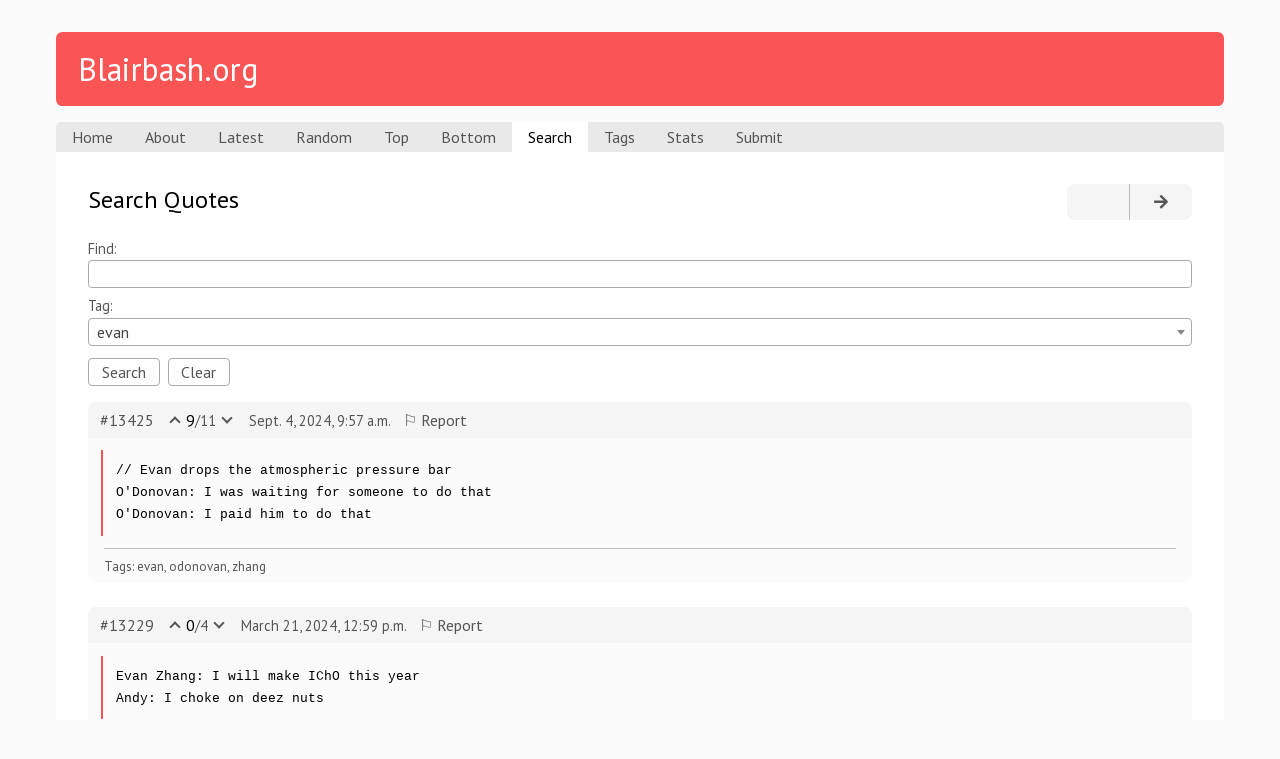

--- FILE ---
content_type: text/html; charset=utf-8
request_url: https://blairbash.org/search?tag=evan
body_size: 18706
content:


<html>
	<head>
		
			<!-- Global site tag (gtag.js) - Google Analytics -->
<script async src="https://www.googletagmanager.com/gtag/js?id=UA-145918357-1"></script>
<script>
  window.dataLayer = window.dataLayer || [];
  function gtag(){dataLayer.push(arguments);}
  gtag('js', new Date());

  gtag('config', 'UA-145918357-1');
</script>

		
		<title>Blairbash.org | Search Quotes</title>
		<link rel="shortcut icon" href="/static/favicon.ico">
		<link rel="stylesheet" href="/static/qdb/style.css">
		<link href="https://fonts.googleapis.com/css?family=PT+Sans:400,400i,700,700i|Source+Code+Pro" rel="stylesheet">
		<link rel="stylesheet" href="https://use.fontawesome.com/releases/v5.2.0/css/all.css" integrity="sha384-hWVjflwFxL6sNzntih27bfxkr27PmbbK/iSvJ+a4+0owXq79v+lsFkW54bOGbiDQ" crossorigin="anonymous">
		<meta name="viewport" content="width=device-width, initial-scale=1">
		<meta property="og:site_name" content="Blairbash.org">
		
<link href="https://cdnjs.cloudflare.com/ajax/libs/select2/4.0.6-rc.0/css/select2.min.css" rel="stylesheet">
<script src='https://www.google.com/recaptcha/api.js'></script>

	</head>
	<body>
		<header class="main">
			<h1><a href='/'>Blairbash.org</a></h1>
			<nav class="main">
				<ul>
					<li><a href="/">Home</a></li><!--
					--><li><a href="/about">About</a></li><!--
					--><li><a href="/latest">Latest</a></li><!--
					--><li><a href="/random">Random</a></li><!--
					--><li><a href="/top">Top</a></li><!--
					--><li><a href="/bottom">Bottom</a></li><!--
					--><li class="active" ><a href="/search">Search</a></li><!--
					--><li><a href="/tags">Tags</a></li><!--
					--><li><a href="/stats">Stats</a></li><!--
					--><li><a href="/submit">Submit</a></li>
				</ul>
			</nav>
		</header>
		<section class="main">
			
	<h1>
		Search Quotes&ensp;
		
		
			
			<div class="page_nav">
				<a class="disabled"> <i class="fas fa-arrow-left"></i></a><!--
				--><a href="https://blairbash.org/search?tag=evan&amp;start=10"><i class="fas fa-arrow-right"></i></a>
			</div>
		
	</h1>
	
	<form class="search" action="/search">
		<div><label>Find:</label><input value="" type="text" name="q"></div>
		<div><label>Tag:</label><select style="width: 100%" class="tag-input" name="tag"></select></div>
		<button type="submit">Search</button>&nbsp;
		<button type="reset" onclick="resetSelect()">Clear</button>
	</form>

	
		
			<div class="quote">
				<header>
					<h1><a href="/13425">#13425</a></h1>
					<button id="up_13425" onclick="vote(13425, 'up', event)" class="vote up"></button>
					<p>
						<span class="score" id="score_13425">9</span><!--
						--><span class="votes" id="votes_13425">11</span>
					</p>
					<button id="down_13425" onclick="vote(13425, 'down', event)" class="vote down"></button>
					<p class="timestamp">Sept. 4, 2024, 9:57 a.m.</p>
					<a class="report" href="/13425/report?prev=/search%3Ftag%3Devan" onclick="report(13425, event)">&#x2690; Report</a>
				</header>
				<blockquote>// Evan drops the atmospheric pressure bar
O&#39;Donovan: I was waiting for someone to do that
O&#39;Donovan: I paid him to do that</blockquote>
				<footer>
					
					<p class="tags">
						
							<a href="/search?tag=evan" class="tag">evan</a>,
						
							<a href="/search?tag=odonovan" class="tag">odonovan</a>,
						
							<a href="/search?tag=zhang" class="tag">zhang</a>
						
					</p>
				</footer>
			</div>
		
			<div class="quote">
				<header>
					<h1><a href="/13229">#13229</a></h1>
					<button id="up_13229" onclick="vote(13229, 'up', event)" class="vote up"></button>
					<p>
						<span class="score" id="score_13229">0</span><!--
						--><span class="votes" id="votes_13229">4</span>
					</p>
					<button id="down_13229" onclick="vote(13229, 'down', event)" class="vote down"></button>
					<p class="timestamp">March 21, 2024, 12:59 p.m.</p>
					<a class="report" href="/13229/report?prev=/search%3Ftag%3Devan" onclick="report(13229, event)">&#x2690; Report</a>
				</header>
				<blockquote>Evan Zhang: I will make IChO this year
Andy: I choke on deez nuts</blockquote>
				<footer>
					<p class="notes">ok buddy</p>
					<p class="tags">
						
							<a href="/search?tag=andy" class="tag">andy</a>,
						
							<a href="/search?tag=evan" class="tag">evan</a>,
						
							<a href="/search?tag=chemistry" class="tag">chemistry</a>
						
					</p>
				</footer>
			</div>
		
			<div class="quote">
				<header>
					<h1><a href="/12612">#12612</a></h1>
					<button id="up_12612" onclick="vote(12612, 'up', event)" class="vote up"></button>
					<p>
						<span class="score" id="score_12612">6</span><!--
						--><span class="votes" id="votes_12612">6</span>
					</p>
					<button id="down_12612" onclick="vote(12612, 'down', event)" class="vote down"></button>
					<p class="timestamp">Nov. 29, 2023, 2:17 p.m.</p>
					<a class="report" href="/12612/report?prev=/search%3Ftag%3Devan" onclick="report(12612, event)">&#x2690; Report</a>
				</header>
				<blockquote>Veena: Evan Zhang feels like an Evan, but you just feel like an E_ _ _ </blockquote>
				<footer>
					<p class="notes">i don&#39;t know if i should be offended by this</p>
					<p class="tags">
						
							<a href="/search?tag=eric%20yang" class="tag">eric yang</a>,
						
							<a href="/search?tag=evan" class="tag">evan</a>,
						
							<a href="/search?tag=veena" class="tag">veena</a>
						
					</p>
				</footer>
			</div>
		
			<div class="quote">
				<header>
					<h1><a href="/12601">#12601</a></h1>
					<button id="up_12601" onclick="vote(12601, 'up', event)" class="vote up"></button>
					<p>
						<span class="score" id="score_12601">6</span><!--
						--><span class="votes" id="votes_12601">6</span>
					</p>
					<button id="down_12601" onclick="vote(12601, 'down', event)" class="vote down"></button>
					<p class="timestamp">Nov. 29, 2023, 8:15 a.m.</p>
					<a class="report" href="/12601/report?prev=/search%3Ftag%3Devan" onclick="report(12601, event)">&#x2690; Report</a>
				</header>
				<blockquote>Stein: Is Evan sleeping over there? 
Evan Wang: No. 
*Evan immediately puts his head back on his desk to sleep*</blockquote>
				<footer>
					
					<p class="tags">
						
							<a href="/search?tag=evan" class="tag">evan</a>,
						
							<a href="/search?tag=sleep" class="tag">sleep</a>,
						
							<a href="/search?tag=stein" class="tag">stein</a>
						
					</p>
				</footer>
			</div>
		
			<div class="quote">
				<header>
					<h1><a href="/12486">#12486</a></h1>
					<button id="up_12486" onclick="vote(12486, 'up', event)" class="vote up"></button>
					<p>
						<span class="score" id="score_12486">5</span><!--
						--><span class="votes" id="votes_12486">7</span>
					</p>
					<button id="down_12486" onclick="vote(12486, 'down', event)" class="vote down"></button>
					<p class="timestamp">Nov. 8, 2023, 7:20 p.m.</p>
					<a class="report" href="/12486/report?prev=/search%3Ftag%3Devan" onclick="report(12486, event)">&#x2690; Report</a>
				</header>
				<blockquote>Bosse: Sean, did you sign up for USABO? 
Sean: Uhhhh, not yet...
Bosse: Is anyone else doing USABO? 
*Delaney&#39;s class gives her an empty stare*
Bosse: What is wrong with you-
*Evan raises his hand* 
Bosse: Evan, have you signed up yet? 
Evan: No. 
Bosse: You guys are all useless!</blockquote>
				<footer>
					<p class="notes">registration is due Friday and the system is funny //mod note: cf 12395</p>
					<p class="tags">
						
							<a href="/search?tag=bosse" class="tag">bosse</a>,
						
							<a href="/search?tag=evan" class="tag">evan</a>,
						
							<a href="/search?tag=sean" class="tag">sean</a>,
						
							<a href="/search?tag=delaney" class="tag">delaney</a>
						
					</p>
				</footer>
			</div>
		
			<div class="quote">
				<header>
					<h1><a href="/12460">#12460</a></h1>
					<button id="up_12460" onclick="vote(12460, 'up', event)" class="vote up"></button>
					<p>
						<span class="score" id="score_12460">12</span><!--
						--><span class="votes" id="votes_12460">12</span>
					</p>
					<button id="down_12460" onclick="vote(12460, 'down', event)" class="vote down"></button>
					<p class="timestamp">Nov. 6, 2023, 12:14 p.m.</p>
					<a class="report" href="/12460/report?prev=/search%3Ftag%3Devan" onclick="report(12460, event)">&#x2690; Report</a>
				</header>
				<blockquote>Glenn: To the gentlemen here, now is your last chance to go to the bathroom before Evan stinks it up. 
Glenn: And by stink up, I mean throwing out his lima beans. </blockquote>
				<footer>
					
					<p class="tags">
						
							<a href="/search?tag=evan" class="tag">evan</a>,
						
							<a href="/search?tag=bathroom" class="tag">bathroom</a>,
						
							<a href="/search?tag=glenn" class="tag">glenn</a>
						
					</p>
				</footer>
			</div>
		
			<div class="quote">
				<header>
					<h1><a href="/12190">#12190</a></h1>
					<button id="up_12190" onclick="vote(12190, 'up', event)" class="vote up"></button>
					<p>
						<span class="score" id="score_12190">6</span><!--
						--><span class="votes" id="votes_12190">6</span>
					</p>
					<button id="down_12190" onclick="vote(12190, 'down', event)" class="vote down"></button>
					<p class="timestamp">Sept. 22, 2023, 8 a.m.</p>
					<a class="report" href="/12190/report?prev=/search%3Ftag%3Devan" onclick="report(12190, event)">&#x2690; Report</a>
				</header>
				<blockquote>// Stein taking attendance
Stein: Evan Wang, the issue wasn&#39;t that you sat in the wrong seat. I marked the wrong Wang. 
Stein: Anne Wang, here. Evan Wang, here. Michael Wang, here. Steven Wang, here.  (Evan, Michael, and Steven sit next to each other) 
Stein: See, this is the problem! 
// Later 
Stein: Sophie H. and Sophie Y. are both absent. Now I&#39;m suspicious. 
Stein: For all I know they could be running around Downtown Silver Spring at Burgerfi.</blockquote>
				<footer>
					<p class="notes">There are 4 Wangs in our class</p>
					<p class="tags">
						
							<a href="/search?tag=evan" class="tag">evan</a>,
						
							<a href="/search?tag=sophie" class="tag">sophie</a>,
						
							<a href="/search?tag=michael%20wang" class="tag">michael wang</a>,
						
							<a href="/search?tag=wang" class="tag">wang</a>,
						
							<a href="/search?tag=attendance" class="tag">attendance</a>,
						
							<a href="/search?tag=steven" class="tag">steven</a>,
						
							<a href="/search?tag=michael" class="tag">michael</a>,
						
							<a href="/search?tag=stein" class="tag">stein</a>,
						
							<a href="/search?tag=anne" class="tag">anne</a>
						
					</p>
				</footer>
			</div>
		
			<div class="quote">
				<header>
					<h1><a href="/12163">#12163</a></h1>
					<button id="up_12163" onclick="vote(12163, 'up', event)" class="vote up"></button>
					<p>
						<span class="score" id="score_12163">4</span><!--
						--><span class="votes" id="votes_12163">4</span>
					</p>
					<button id="down_12163" onclick="vote(12163, 'down', event)" class="vote down"></button>
					<p class="timestamp">Sept. 20, 2023, 7:49 a.m.</p>
					<a class="report" href="/12163/report?prev=/search%3Ftag%3Devan" onclick="report(12163, event)">&#x2690; Report</a>
				</header>
				<blockquote>// Stein is taking attendance
Stein: Hey Evan Wang, you&#39;re not sitting in your right seat. 
Stein: And your dad emailed me in the middle of the night. 
// Later
Stein: Sophie Y, where is Sophie H? 
Natalia: I could track her right now.</blockquote>
				<footer>
					
					<p class="tags">
						
							<a href="/search?tag=evan" class="tag">evan</a>,
						
							<a href="/search?tag=sophie" class="tag">sophie</a>,
						
							<a href="/search?tag=attendance" class="tag">attendance</a>,
						
							<a href="/search?tag=natalia" class="tag">natalia</a>,
						
							<a href="/search?tag=stein" class="tag">stein</a>
						
					</p>
				</footer>
			</div>
		
			<div class="quote">
				<header>
					<h1><a href="/11824">#11824</a></h1>
					<button id="up_11824" onclick="vote(11824, 'up', event)" class="vote up"></button>
					<p>
						<span class="score" id="score_11824">6</span><!--
						--><span class="votes" id="votes_11824">6</span>
					</p>
					<button id="down_11824" onclick="vote(11824, 'down', event)" class="vote down"></button>
					<p class="timestamp">May 10, 2023, 7:32 p.m.</p>
					<a class="report" href="/11824/report?prev=/search%3Ftag%3Devan" onclick="report(11824, event)">&#x2690; Report</a>
				</header>
				<blockquote>Evan Wu: Complex [Analysis] meetings are a normal thing that everyone should do [in high school]. Math Team is for nerds.</blockquote>
				<footer>
					
					<p class="tags">
						
							<a href="/search?tag=evan" class="tag">evan</a>,
						
							<a href="/search?tag=math%20team" class="tag">math team</a>,
						
							<a href="/search?tag=complex" class="tag">complex</a>,
						
							<a href="/search?tag=nerd" class="tag">nerd</a>
						
					</p>
				</footer>
			</div>
		
			<div class="quote">
				<header>
					<h1><a href="/11822">#11822</a></h1>
					<button id="up_11822" onclick="vote(11822, 'up', event)" class="vote up"></button>
					<p>
						<span class="score" id="score_11822">9</span><!--
						--><span class="votes" id="votes_11822">13</span>
					</p>
					<button id="down_11822" onclick="vote(11822, 'down', event)" class="vote down"></button>
					<p class="timestamp">May 10, 2023, 2:25 p.m.</p>
					<a class="report" href="/11822/report?prev=/search%3Ftag%3Devan" onclick="report(11822, event)">&#x2690; Report</a>
				</header>
				<blockquote>// Pd. 7 Photography
Evan Wu: My favorite state is Bose Einstein Condensate
Armand: My favorite state is Maryland
Evan : I haven&#39;t heard of that. At what temperature does water become Maryland?</blockquote>
				<footer>
					
					<p class="tags">
						
							<a href="/search?tag=photo" class="tag">photo</a>,
						
							<a href="/search?tag=evan" class="tag">evan</a>,
						
							<a href="/search?tag=armand" class="tag">armand</a>
						
					</p>
				</footer>
			</div>
		
	
	
		
		<div class="page_nav">
			<a class="disabled"> <i class="fas fa-arrow-left"></i></a><!--
			--><a href="https://blairbash.org/search?tag=evan&amp;start=10"><i class="fas fa-arrow-right"></i></a>
		</div>
	
	<input type="hidden" name="csrfmiddlewaretoken" value="IaC8Gz66nKDgplP3CdHHMKeA5ZYGTdjHlo0en0BHX40skgBuDBFUt9kpCIgpdGfn">
	<div class="g-recaptcha"
			  data-sitekey="6LemfWwUAAAAAEPvTkLgc8qBfZJef82m4zRVWAfy"
			  data-callback="performAction"
			  data-size="invisible">
		</div>
	<script>
		var event;
		var direction;
		var id;
		var action;
		var verified = false
		function voteFunc(response) {
			var xhr = new XMLHttpRequest();
			xhr.open('POST', '/' + id + '/' + direction, true);
			xhr.setRequestHeader('X-CSRFToken', document.cookie.split('csrftoken=')[1].split(';')[0])
			xhr.onload = function () {
				window['score_'+id].innerText = parseInt(window['score_'+id].innerText) + (window[direction+'_'+id].classList.contains('voted') ? -1 : 1) * (direction === 'up' ? 1 : -1) * (window[(direction === 'up' ? 'down' : 'up') + '_' + id].classList.contains('voted') ? 2 : 1)
				window['votes_'+id].innerText = parseInt(window['votes_'+id].innerText) + (window[(direction === 'up' ? 'down' : 'up') + '_' + id].classList.contains('voted') ? 0 : (window[direction+'_'+id].classList.contains('voted') ? -1 : 1))
				window[direction+'_'+id].classList.toggle('voted')
				window[(direction === 'up' ? 'down' : 'up') + '_' + id].classList.remove('voted')
				verified = true
			}
			xhr.send(response ? response : null)
		}
		function vote(vid, vdirection, vevent) {
			id = vid
			event = vevent
			direction = vdirection
			action = 'vote'
			!verified ? grecaptcha.ready(function() {
				grecaptcha.execute()
			}) : voteFunc()
		}
		function reportFunc(response) {
			var xhr = new XMLHttpRequest()
			xhr.open('POST', '/' + id + '/report', true);
			xhr.setRequestHeader('X-CSRFToken', document.cookie.split('csrftoken=')[1].split(';')[0])
			xhr.onload = function () {
				event.target.innerText = '\u2691 Reported'
				event.target.classList.add('reported')
				verified = true
			}
			xhr.send(response)
		}
		function performAction (response) {
			console.log('verified')
			if (action == 'vote') voteFunc(response)
			else if (action == 'report') reportFunc(response)
		}
		function updateQueryString(key, value, url) {
			if (!url) url = window.location.href;
			var re = new RegExp("([?&])" + key + "=.*?(&|#|$)(.*)", "gi"),
				hash;

			if (re.test(url)) {
				if (typeof value !== 'undefined' && value !== null)
					return url.replace(re, '$1' + key + "=" + value + '$2$3');
				else {
					hash = url.split('#');
					url = hash[0].replace(re, '$1$3').replace(/(&|\?)$/, '');
					if (typeof hash[1] !== 'undefined' && hash[1] !== null) 
						url += '#' + hash[1];
					return url;
				}
			}
			else {
				if (typeof value !== 'undefined' && value !== null) {
					var separator = url.indexOf('?') !== -1 ? '&' : '?';
					hash = url.split('#');
					url = hash[0] + separator + key + '=' + value;
					if (typeof hash[1] !== 'undefined' && hash[1] !== null) 
						url += '#' + hash[1];
					return url;
				}
				else
					return url;
			}
		}
		function getParameterByName(name, url) {
		    if (!url) url = window.location.href;
		    name = name.replace(/[\[\]]/g, '\\$&');
		    var regex = new RegExp('[?&]' + name + '(=([^&#]*)|&|#|$)'),
		        results = regex.exec(url);
		    if (!results) return null;
		    if (!results[2]) return '';
		    return decodeURIComponent(results[2].replace(/\+/g, ' '));
		}
		function updateTime () {
			window.location.href = updateQueryString('start', undefined, updateQueryString('t', document.getElementsByClassName('timeselect')[0].value ? document.getElementsByClassName('timeselect')[0].value : undefined))
		}
		function setTime () {
			if (['month', 'day', 'year', 'week'].indexOf(getParameterByName('t')) === -1) document.getElementsByClassName('timeselect')[0].value = ''
			else document.getElementsByClassName('timeselect')[0].value = getParameterByName('t')
		}
		setTime()
	</script>

		</section>
		
	<script src="https://cdnjs.cloudflare.com/ajax/libs/jquery/3.3.1/jquery.min.js"></script>
	<script src="https://cdnjs.cloudflare.com/ajax/libs/select2/4.0.6-rc.0/js/select2.min.js"></script>
	<script>
		$(document).ready(function () {
			$('.tag-input').select2({
				ajax: {
					url: '/tags/autocomplete',
					dataType: 'json'
				}
			})
			var option = new Option('evan', 'evan', true, true)
			$('.tag-input').append(option).trigger('change')
			$('.tag-input').trigger({
				type: 'select2:select'
			})
		})

		function resetSelect() {
			$('.tag-input').empty().trigger('change')
		}
	</script>

	</body>
</html>

--- FILE ---
content_type: text/html; charset=utf-8
request_url: https://www.google.com/recaptcha/api2/anchor?ar=1&k=6LemfWwUAAAAAEPvTkLgc8qBfZJef82m4zRVWAfy&co=aHR0cHM6Ly9ibGFpcmJhc2gub3JnOjQ0Mw..&hl=en&v=PoyoqOPhxBO7pBk68S4YbpHZ&size=invisible&anchor-ms=20000&execute-ms=30000&cb=2enpgi9g4qne
body_size: 49304
content:
<!DOCTYPE HTML><html dir="ltr" lang="en"><head><meta http-equiv="Content-Type" content="text/html; charset=UTF-8">
<meta http-equiv="X-UA-Compatible" content="IE=edge">
<title>reCAPTCHA</title>
<style type="text/css">
/* cyrillic-ext */
@font-face {
  font-family: 'Roboto';
  font-style: normal;
  font-weight: 400;
  font-stretch: 100%;
  src: url(//fonts.gstatic.com/s/roboto/v48/KFO7CnqEu92Fr1ME7kSn66aGLdTylUAMa3GUBHMdazTgWw.woff2) format('woff2');
  unicode-range: U+0460-052F, U+1C80-1C8A, U+20B4, U+2DE0-2DFF, U+A640-A69F, U+FE2E-FE2F;
}
/* cyrillic */
@font-face {
  font-family: 'Roboto';
  font-style: normal;
  font-weight: 400;
  font-stretch: 100%;
  src: url(//fonts.gstatic.com/s/roboto/v48/KFO7CnqEu92Fr1ME7kSn66aGLdTylUAMa3iUBHMdazTgWw.woff2) format('woff2');
  unicode-range: U+0301, U+0400-045F, U+0490-0491, U+04B0-04B1, U+2116;
}
/* greek-ext */
@font-face {
  font-family: 'Roboto';
  font-style: normal;
  font-weight: 400;
  font-stretch: 100%;
  src: url(//fonts.gstatic.com/s/roboto/v48/KFO7CnqEu92Fr1ME7kSn66aGLdTylUAMa3CUBHMdazTgWw.woff2) format('woff2');
  unicode-range: U+1F00-1FFF;
}
/* greek */
@font-face {
  font-family: 'Roboto';
  font-style: normal;
  font-weight: 400;
  font-stretch: 100%;
  src: url(//fonts.gstatic.com/s/roboto/v48/KFO7CnqEu92Fr1ME7kSn66aGLdTylUAMa3-UBHMdazTgWw.woff2) format('woff2');
  unicode-range: U+0370-0377, U+037A-037F, U+0384-038A, U+038C, U+038E-03A1, U+03A3-03FF;
}
/* math */
@font-face {
  font-family: 'Roboto';
  font-style: normal;
  font-weight: 400;
  font-stretch: 100%;
  src: url(//fonts.gstatic.com/s/roboto/v48/KFO7CnqEu92Fr1ME7kSn66aGLdTylUAMawCUBHMdazTgWw.woff2) format('woff2');
  unicode-range: U+0302-0303, U+0305, U+0307-0308, U+0310, U+0312, U+0315, U+031A, U+0326-0327, U+032C, U+032F-0330, U+0332-0333, U+0338, U+033A, U+0346, U+034D, U+0391-03A1, U+03A3-03A9, U+03B1-03C9, U+03D1, U+03D5-03D6, U+03F0-03F1, U+03F4-03F5, U+2016-2017, U+2034-2038, U+203C, U+2040, U+2043, U+2047, U+2050, U+2057, U+205F, U+2070-2071, U+2074-208E, U+2090-209C, U+20D0-20DC, U+20E1, U+20E5-20EF, U+2100-2112, U+2114-2115, U+2117-2121, U+2123-214F, U+2190, U+2192, U+2194-21AE, U+21B0-21E5, U+21F1-21F2, U+21F4-2211, U+2213-2214, U+2216-22FF, U+2308-230B, U+2310, U+2319, U+231C-2321, U+2336-237A, U+237C, U+2395, U+239B-23B7, U+23D0, U+23DC-23E1, U+2474-2475, U+25AF, U+25B3, U+25B7, U+25BD, U+25C1, U+25CA, U+25CC, U+25FB, U+266D-266F, U+27C0-27FF, U+2900-2AFF, U+2B0E-2B11, U+2B30-2B4C, U+2BFE, U+3030, U+FF5B, U+FF5D, U+1D400-1D7FF, U+1EE00-1EEFF;
}
/* symbols */
@font-face {
  font-family: 'Roboto';
  font-style: normal;
  font-weight: 400;
  font-stretch: 100%;
  src: url(//fonts.gstatic.com/s/roboto/v48/KFO7CnqEu92Fr1ME7kSn66aGLdTylUAMaxKUBHMdazTgWw.woff2) format('woff2');
  unicode-range: U+0001-000C, U+000E-001F, U+007F-009F, U+20DD-20E0, U+20E2-20E4, U+2150-218F, U+2190, U+2192, U+2194-2199, U+21AF, U+21E6-21F0, U+21F3, U+2218-2219, U+2299, U+22C4-22C6, U+2300-243F, U+2440-244A, U+2460-24FF, U+25A0-27BF, U+2800-28FF, U+2921-2922, U+2981, U+29BF, U+29EB, U+2B00-2BFF, U+4DC0-4DFF, U+FFF9-FFFB, U+10140-1018E, U+10190-1019C, U+101A0, U+101D0-101FD, U+102E0-102FB, U+10E60-10E7E, U+1D2C0-1D2D3, U+1D2E0-1D37F, U+1F000-1F0FF, U+1F100-1F1AD, U+1F1E6-1F1FF, U+1F30D-1F30F, U+1F315, U+1F31C, U+1F31E, U+1F320-1F32C, U+1F336, U+1F378, U+1F37D, U+1F382, U+1F393-1F39F, U+1F3A7-1F3A8, U+1F3AC-1F3AF, U+1F3C2, U+1F3C4-1F3C6, U+1F3CA-1F3CE, U+1F3D4-1F3E0, U+1F3ED, U+1F3F1-1F3F3, U+1F3F5-1F3F7, U+1F408, U+1F415, U+1F41F, U+1F426, U+1F43F, U+1F441-1F442, U+1F444, U+1F446-1F449, U+1F44C-1F44E, U+1F453, U+1F46A, U+1F47D, U+1F4A3, U+1F4B0, U+1F4B3, U+1F4B9, U+1F4BB, U+1F4BF, U+1F4C8-1F4CB, U+1F4D6, U+1F4DA, U+1F4DF, U+1F4E3-1F4E6, U+1F4EA-1F4ED, U+1F4F7, U+1F4F9-1F4FB, U+1F4FD-1F4FE, U+1F503, U+1F507-1F50B, U+1F50D, U+1F512-1F513, U+1F53E-1F54A, U+1F54F-1F5FA, U+1F610, U+1F650-1F67F, U+1F687, U+1F68D, U+1F691, U+1F694, U+1F698, U+1F6AD, U+1F6B2, U+1F6B9-1F6BA, U+1F6BC, U+1F6C6-1F6CF, U+1F6D3-1F6D7, U+1F6E0-1F6EA, U+1F6F0-1F6F3, U+1F6F7-1F6FC, U+1F700-1F7FF, U+1F800-1F80B, U+1F810-1F847, U+1F850-1F859, U+1F860-1F887, U+1F890-1F8AD, U+1F8B0-1F8BB, U+1F8C0-1F8C1, U+1F900-1F90B, U+1F93B, U+1F946, U+1F984, U+1F996, U+1F9E9, U+1FA00-1FA6F, U+1FA70-1FA7C, U+1FA80-1FA89, U+1FA8F-1FAC6, U+1FACE-1FADC, U+1FADF-1FAE9, U+1FAF0-1FAF8, U+1FB00-1FBFF;
}
/* vietnamese */
@font-face {
  font-family: 'Roboto';
  font-style: normal;
  font-weight: 400;
  font-stretch: 100%;
  src: url(//fonts.gstatic.com/s/roboto/v48/KFO7CnqEu92Fr1ME7kSn66aGLdTylUAMa3OUBHMdazTgWw.woff2) format('woff2');
  unicode-range: U+0102-0103, U+0110-0111, U+0128-0129, U+0168-0169, U+01A0-01A1, U+01AF-01B0, U+0300-0301, U+0303-0304, U+0308-0309, U+0323, U+0329, U+1EA0-1EF9, U+20AB;
}
/* latin-ext */
@font-face {
  font-family: 'Roboto';
  font-style: normal;
  font-weight: 400;
  font-stretch: 100%;
  src: url(//fonts.gstatic.com/s/roboto/v48/KFO7CnqEu92Fr1ME7kSn66aGLdTylUAMa3KUBHMdazTgWw.woff2) format('woff2');
  unicode-range: U+0100-02BA, U+02BD-02C5, U+02C7-02CC, U+02CE-02D7, U+02DD-02FF, U+0304, U+0308, U+0329, U+1D00-1DBF, U+1E00-1E9F, U+1EF2-1EFF, U+2020, U+20A0-20AB, U+20AD-20C0, U+2113, U+2C60-2C7F, U+A720-A7FF;
}
/* latin */
@font-face {
  font-family: 'Roboto';
  font-style: normal;
  font-weight: 400;
  font-stretch: 100%;
  src: url(//fonts.gstatic.com/s/roboto/v48/KFO7CnqEu92Fr1ME7kSn66aGLdTylUAMa3yUBHMdazQ.woff2) format('woff2');
  unicode-range: U+0000-00FF, U+0131, U+0152-0153, U+02BB-02BC, U+02C6, U+02DA, U+02DC, U+0304, U+0308, U+0329, U+2000-206F, U+20AC, U+2122, U+2191, U+2193, U+2212, U+2215, U+FEFF, U+FFFD;
}
/* cyrillic-ext */
@font-face {
  font-family: 'Roboto';
  font-style: normal;
  font-weight: 500;
  font-stretch: 100%;
  src: url(//fonts.gstatic.com/s/roboto/v48/KFO7CnqEu92Fr1ME7kSn66aGLdTylUAMa3GUBHMdazTgWw.woff2) format('woff2');
  unicode-range: U+0460-052F, U+1C80-1C8A, U+20B4, U+2DE0-2DFF, U+A640-A69F, U+FE2E-FE2F;
}
/* cyrillic */
@font-face {
  font-family: 'Roboto';
  font-style: normal;
  font-weight: 500;
  font-stretch: 100%;
  src: url(//fonts.gstatic.com/s/roboto/v48/KFO7CnqEu92Fr1ME7kSn66aGLdTylUAMa3iUBHMdazTgWw.woff2) format('woff2');
  unicode-range: U+0301, U+0400-045F, U+0490-0491, U+04B0-04B1, U+2116;
}
/* greek-ext */
@font-face {
  font-family: 'Roboto';
  font-style: normal;
  font-weight: 500;
  font-stretch: 100%;
  src: url(//fonts.gstatic.com/s/roboto/v48/KFO7CnqEu92Fr1ME7kSn66aGLdTylUAMa3CUBHMdazTgWw.woff2) format('woff2');
  unicode-range: U+1F00-1FFF;
}
/* greek */
@font-face {
  font-family: 'Roboto';
  font-style: normal;
  font-weight: 500;
  font-stretch: 100%;
  src: url(//fonts.gstatic.com/s/roboto/v48/KFO7CnqEu92Fr1ME7kSn66aGLdTylUAMa3-UBHMdazTgWw.woff2) format('woff2');
  unicode-range: U+0370-0377, U+037A-037F, U+0384-038A, U+038C, U+038E-03A1, U+03A3-03FF;
}
/* math */
@font-face {
  font-family: 'Roboto';
  font-style: normal;
  font-weight: 500;
  font-stretch: 100%;
  src: url(//fonts.gstatic.com/s/roboto/v48/KFO7CnqEu92Fr1ME7kSn66aGLdTylUAMawCUBHMdazTgWw.woff2) format('woff2');
  unicode-range: U+0302-0303, U+0305, U+0307-0308, U+0310, U+0312, U+0315, U+031A, U+0326-0327, U+032C, U+032F-0330, U+0332-0333, U+0338, U+033A, U+0346, U+034D, U+0391-03A1, U+03A3-03A9, U+03B1-03C9, U+03D1, U+03D5-03D6, U+03F0-03F1, U+03F4-03F5, U+2016-2017, U+2034-2038, U+203C, U+2040, U+2043, U+2047, U+2050, U+2057, U+205F, U+2070-2071, U+2074-208E, U+2090-209C, U+20D0-20DC, U+20E1, U+20E5-20EF, U+2100-2112, U+2114-2115, U+2117-2121, U+2123-214F, U+2190, U+2192, U+2194-21AE, U+21B0-21E5, U+21F1-21F2, U+21F4-2211, U+2213-2214, U+2216-22FF, U+2308-230B, U+2310, U+2319, U+231C-2321, U+2336-237A, U+237C, U+2395, U+239B-23B7, U+23D0, U+23DC-23E1, U+2474-2475, U+25AF, U+25B3, U+25B7, U+25BD, U+25C1, U+25CA, U+25CC, U+25FB, U+266D-266F, U+27C0-27FF, U+2900-2AFF, U+2B0E-2B11, U+2B30-2B4C, U+2BFE, U+3030, U+FF5B, U+FF5D, U+1D400-1D7FF, U+1EE00-1EEFF;
}
/* symbols */
@font-face {
  font-family: 'Roboto';
  font-style: normal;
  font-weight: 500;
  font-stretch: 100%;
  src: url(//fonts.gstatic.com/s/roboto/v48/KFO7CnqEu92Fr1ME7kSn66aGLdTylUAMaxKUBHMdazTgWw.woff2) format('woff2');
  unicode-range: U+0001-000C, U+000E-001F, U+007F-009F, U+20DD-20E0, U+20E2-20E4, U+2150-218F, U+2190, U+2192, U+2194-2199, U+21AF, U+21E6-21F0, U+21F3, U+2218-2219, U+2299, U+22C4-22C6, U+2300-243F, U+2440-244A, U+2460-24FF, U+25A0-27BF, U+2800-28FF, U+2921-2922, U+2981, U+29BF, U+29EB, U+2B00-2BFF, U+4DC0-4DFF, U+FFF9-FFFB, U+10140-1018E, U+10190-1019C, U+101A0, U+101D0-101FD, U+102E0-102FB, U+10E60-10E7E, U+1D2C0-1D2D3, U+1D2E0-1D37F, U+1F000-1F0FF, U+1F100-1F1AD, U+1F1E6-1F1FF, U+1F30D-1F30F, U+1F315, U+1F31C, U+1F31E, U+1F320-1F32C, U+1F336, U+1F378, U+1F37D, U+1F382, U+1F393-1F39F, U+1F3A7-1F3A8, U+1F3AC-1F3AF, U+1F3C2, U+1F3C4-1F3C6, U+1F3CA-1F3CE, U+1F3D4-1F3E0, U+1F3ED, U+1F3F1-1F3F3, U+1F3F5-1F3F7, U+1F408, U+1F415, U+1F41F, U+1F426, U+1F43F, U+1F441-1F442, U+1F444, U+1F446-1F449, U+1F44C-1F44E, U+1F453, U+1F46A, U+1F47D, U+1F4A3, U+1F4B0, U+1F4B3, U+1F4B9, U+1F4BB, U+1F4BF, U+1F4C8-1F4CB, U+1F4D6, U+1F4DA, U+1F4DF, U+1F4E3-1F4E6, U+1F4EA-1F4ED, U+1F4F7, U+1F4F9-1F4FB, U+1F4FD-1F4FE, U+1F503, U+1F507-1F50B, U+1F50D, U+1F512-1F513, U+1F53E-1F54A, U+1F54F-1F5FA, U+1F610, U+1F650-1F67F, U+1F687, U+1F68D, U+1F691, U+1F694, U+1F698, U+1F6AD, U+1F6B2, U+1F6B9-1F6BA, U+1F6BC, U+1F6C6-1F6CF, U+1F6D3-1F6D7, U+1F6E0-1F6EA, U+1F6F0-1F6F3, U+1F6F7-1F6FC, U+1F700-1F7FF, U+1F800-1F80B, U+1F810-1F847, U+1F850-1F859, U+1F860-1F887, U+1F890-1F8AD, U+1F8B0-1F8BB, U+1F8C0-1F8C1, U+1F900-1F90B, U+1F93B, U+1F946, U+1F984, U+1F996, U+1F9E9, U+1FA00-1FA6F, U+1FA70-1FA7C, U+1FA80-1FA89, U+1FA8F-1FAC6, U+1FACE-1FADC, U+1FADF-1FAE9, U+1FAF0-1FAF8, U+1FB00-1FBFF;
}
/* vietnamese */
@font-face {
  font-family: 'Roboto';
  font-style: normal;
  font-weight: 500;
  font-stretch: 100%;
  src: url(//fonts.gstatic.com/s/roboto/v48/KFO7CnqEu92Fr1ME7kSn66aGLdTylUAMa3OUBHMdazTgWw.woff2) format('woff2');
  unicode-range: U+0102-0103, U+0110-0111, U+0128-0129, U+0168-0169, U+01A0-01A1, U+01AF-01B0, U+0300-0301, U+0303-0304, U+0308-0309, U+0323, U+0329, U+1EA0-1EF9, U+20AB;
}
/* latin-ext */
@font-face {
  font-family: 'Roboto';
  font-style: normal;
  font-weight: 500;
  font-stretch: 100%;
  src: url(//fonts.gstatic.com/s/roboto/v48/KFO7CnqEu92Fr1ME7kSn66aGLdTylUAMa3KUBHMdazTgWw.woff2) format('woff2');
  unicode-range: U+0100-02BA, U+02BD-02C5, U+02C7-02CC, U+02CE-02D7, U+02DD-02FF, U+0304, U+0308, U+0329, U+1D00-1DBF, U+1E00-1E9F, U+1EF2-1EFF, U+2020, U+20A0-20AB, U+20AD-20C0, U+2113, U+2C60-2C7F, U+A720-A7FF;
}
/* latin */
@font-face {
  font-family: 'Roboto';
  font-style: normal;
  font-weight: 500;
  font-stretch: 100%;
  src: url(//fonts.gstatic.com/s/roboto/v48/KFO7CnqEu92Fr1ME7kSn66aGLdTylUAMa3yUBHMdazQ.woff2) format('woff2');
  unicode-range: U+0000-00FF, U+0131, U+0152-0153, U+02BB-02BC, U+02C6, U+02DA, U+02DC, U+0304, U+0308, U+0329, U+2000-206F, U+20AC, U+2122, U+2191, U+2193, U+2212, U+2215, U+FEFF, U+FFFD;
}
/* cyrillic-ext */
@font-face {
  font-family: 'Roboto';
  font-style: normal;
  font-weight: 900;
  font-stretch: 100%;
  src: url(//fonts.gstatic.com/s/roboto/v48/KFO7CnqEu92Fr1ME7kSn66aGLdTylUAMa3GUBHMdazTgWw.woff2) format('woff2');
  unicode-range: U+0460-052F, U+1C80-1C8A, U+20B4, U+2DE0-2DFF, U+A640-A69F, U+FE2E-FE2F;
}
/* cyrillic */
@font-face {
  font-family: 'Roboto';
  font-style: normal;
  font-weight: 900;
  font-stretch: 100%;
  src: url(//fonts.gstatic.com/s/roboto/v48/KFO7CnqEu92Fr1ME7kSn66aGLdTylUAMa3iUBHMdazTgWw.woff2) format('woff2');
  unicode-range: U+0301, U+0400-045F, U+0490-0491, U+04B0-04B1, U+2116;
}
/* greek-ext */
@font-face {
  font-family: 'Roboto';
  font-style: normal;
  font-weight: 900;
  font-stretch: 100%;
  src: url(//fonts.gstatic.com/s/roboto/v48/KFO7CnqEu92Fr1ME7kSn66aGLdTylUAMa3CUBHMdazTgWw.woff2) format('woff2');
  unicode-range: U+1F00-1FFF;
}
/* greek */
@font-face {
  font-family: 'Roboto';
  font-style: normal;
  font-weight: 900;
  font-stretch: 100%;
  src: url(//fonts.gstatic.com/s/roboto/v48/KFO7CnqEu92Fr1ME7kSn66aGLdTylUAMa3-UBHMdazTgWw.woff2) format('woff2');
  unicode-range: U+0370-0377, U+037A-037F, U+0384-038A, U+038C, U+038E-03A1, U+03A3-03FF;
}
/* math */
@font-face {
  font-family: 'Roboto';
  font-style: normal;
  font-weight: 900;
  font-stretch: 100%;
  src: url(//fonts.gstatic.com/s/roboto/v48/KFO7CnqEu92Fr1ME7kSn66aGLdTylUAMawCUBHMdazTgWw.woff2) format('woff2');
  unicode-range: U+0302-0303, U+0305, U+0307-0308, U+0310, U+0312, U+0315, U+031A, U+0326-0327, U+032C, U+032F-0330, U+0332-0333, U+0338, U+033A, U+0346, U+034D, U+0391-03A1, U+03A3-03A9, U+03B1-03C9, U+03D1, U+03D5-03D6, U+03F0-03F1, U+03F4-03F5, U+2016-2017, U+2034-2038, U+203C, U+2040, U+2043, U+2047, U+2050, U+2057, U+205F, U+2070-2071, U+2074-208E, U+2090-209C, U+20D0-20DC, U+20E1, U+20E5-20EF, U+2100-2112, U+2114-2115, U+2117-2121, U+2123-214F, U+2190, U+2192, U+2194-21AE, U+21B0-21E5, U+21F1-21F2, U+21F4-2211, U+2213-2214, U+2216-22FF, U+2308-230B, U+2310, U+2319, U+231C-2321, U+2336-237A, U+237C, U+2395, U+239B-23B7, U+23D0, U+23DC-23E1, U+2474-2475, U+25AF, U+25B3, U+25B7, U+25BD, U+25C1, U+25CA, U+25CC, U+25FB, U+266D-266F, U+27C0-27FF, U+2900-2AFF, U+2B0E-2B11, U+2B30-2B4C, U+2BFE, U+3030, U+FF5B, U+FF5D, U+1D400-1D7FF, U+1EE00-1EEFF;
}
/* symbols */
@font-face {
  font-family: 'Roboto';
  font-style: normal;
  font-weight: 900;
  font-stretch: 100%;
  src: url(//fonts.gstatic.com/s/roboto/v48/KFO7CnqEu92Fr1ME7kSn66aGLdTylUAMaxKUBHMdazTgWw.woff2) format('woff2');
  unicode-range: U+0001-000C, U+000E-001F, U+007F-009F, U+20DD-20E0, U+20E2-20E4, U+2150-218F, U+2190, U+2192, U+2194-2199, U+21AF, U+21E6-21F0, U+21F3, U+2218-2219, U+2299, U+22C4-22C6, U+2300-243F, U+2440-244A, U+2460-24FF, U+25A0-27BF, U+2800-28FF, U+2921-2922, U+2981, U+29BF, U+29EB, U+2B00-2BFF, U+4DC0-4DFF, U+FFF9-FFFB, U+10140-1018E, U+10190-1019C, U+101A0, U+101D0-101FD, U+102E0-102FB, U+10E60-10E7E, U+1D2C0-1D2D3, U+1D2E0-1D37F, U+1F000-1F0FF, U+1F100-1F1AD, U+1F1E6-1F1FF, U+1F30D-1F30F, U+1F315, U+1F31C, U+1F31E, U+1F320-1F32C, U+1F336, U+1F378, U+1F37D, U+1F382, U+1F393-1F39F, U+1F3A7-1F3A8, U+1F3AC-1F3AF, U+1F3C2, U+1F3C4-1F3C6, U+1F3CA-1F3CE, U+1F3D4-1F3E0, U+1F3ED, U+1F3F1-1F3F3, U+1F3F5-1F3F7, U+1F408, U+1F415, U+1F41F, U+1F426, U+1F43F, U+1F441-1F442, U+1F444, U+1F446-1F449, U+1F44C-1F44E, U+1F453, U+1F46A, U+1F47D, U+1F4A3, U+1F4B0, U+1F4B3, U+1F4B9, U+1F4BB, U+1F4BF, U+1F4C8-1F4CB, U+1F4D6, U+1F4DA, U+1F4DF, U+1F4E3-1F4E6, U+1F4EA-1F4ED, U+1F4F7, U+1F4F9-1F4FB, U+1F4FD-1F4FE, U+1F503, U+1F507-1F50B, U+1F50D, U+1F512-1F513, U+1F53E-1F54A, U+1F54F-1F5FA, U+1F610, U+1F650-1F67F, U+1F687, U+1F68D, U+1F691, U+1F694, U+1F698, U+1F6AD, U+1F6B2, U+1F6B9-1F6BA, U+1F6BC, U+1F6C6-1F6CF, U+1F6D3-1F6D7, U+1F6E0-1F6EA, U+1F6F0-1F6F3, U+1F6F7-1F6FC, U+1F700-1F7FF, U+1F800-1F80B, U+1F810-1F847, U+1F850-1F859, U+1F860-1F887, U+1F890-1F8AD, U+1F8B0-1F8BB, U+1F8C0-1F8C1, U+1F900-1F90B, U+1F93B, U+1F946, U+1F984, U+1F996, U+1F9E9, U+1FA00-1FA6F, U+1FA70-1FA7C, U+1FA80-1FA89, U+1FA8F-1FAC6, U+1FACE-1FADC, U+1FADF-1FAE9, U+1FAF0-1FAF8, U+1FB00-1FBFF;
}
/* vietnamese */
@font-face {
  font-family: 'Roboto';
  font-style: normal;
  font-weight: 900;
  font-stretch: 100%;
  src: url(//fonts.gstatic.com/s/roboto/v48/KFO7CnqEu92Fr1ME7kSn66aGLdTylUAMa3OUBHMdazTgWw.woff2) format('woff2');
  unicode-range: U+0102-0103, U+0110-0111, U+0128-0129, U+0168-0169, U+01A0-01A1, U+01AF-01B0, U+0300-0301, U+0303-0304, U+0308-0309, U+0323, U+0329, U+1EA0-1EF9, U+20AB;
}
/* latin-ext */
@font-face {
  font-family: 'Roboto';
  font-style: normal;
  font-weight: 900;
  font-stretch: 100%;
  src: url(//fonts.gstatic.com/s/roboto/v48/KFO7CnqEu92Fr1ME7kSn66aGLdTylUAMa3KUBHMdazTgWw.woff2) format('woff2');
  unicode-range: U+0100-02BA, U+02BD-02C5, U+02C7-02CC, U+02CE-02D7, U+02DD-02FF, U+0304, U+0308, U+0329, U+1D00-1DBF, U+1E00-1E9F, U+1EF2-1EFF, U+2020, U+20A0-20AB, U+20AD-20C0, U+2113, U+2C60-2C7F, U+A720-A7FF;
}
/* latin */
@font-face {
  font-family: 'Roboto';
  font-style: normal;
  font-weight: 900;
  font-stretch: 100%;
  src: url(//fonts.gstatic.com/s/roboto/v48/KFO7CnqEu92Fr1ME7kSn66aGLdTylUAMa3yUBHMdazQ.woff2) format('woff2');
  unicode-range: U+0000-00FF, U+0131, U+0152-0153, U+02BB-02BC, U+02C6, U+02DA, U+02DC, U+0304, U+0308, U+0329, U+2000-206F, U+20AC, U+2122, U+2191, U+2193, U+2212, U+2215, U+FEFF, U+FFFD;
}

</style>
<link rel="stylesheet" type="text/css" href="https://www.gstatic.com/recaptcha/releases/PoyoqOPhxBO7pBk68S4YbpHZ/styles__ltr.css">
<script nonce="mXOurv20DPvkesgixXm1ig" type="text/javascript">window['__recaptcha_api'] = 'https://www.google.com/recaptcha/api2/';</script>
<script type="text/javascript" src="https://www.gstatic.com/recaptcha/releases/PoyoqOPhxBO7pBk68S4YbpHZ/recaptcha__en.js" nonce="mXOurv20DPvkesgixXm1ig">
      
    </script></head>
<body><div id="rc-anchor-alert" class="rc-anchor-alert"></div>
<input type="hidden" id="recaptcha-token" value="[base64]">
<script type="text/javascript" nonce="mXOurv20DPvkesgixXm1ig">
      recaptcha.anchor.Main.init("[\x22ainput\x22,[\x22bgdata\x22,\x22\x22,\[base64]/[base64]/UltIKytdPWE6KGE8MjA0OD9SW0grK109YT4+NnwxOTI6KChhJjY0NTEyKT09NTUyOTYmJnErMTxoLmxlbmd0aCYmKGguY2hhckNvZGVBdChxKzEpJjY0NTEyKT09NTYzMjA/[base64]/MjU1OlI/[base64]/[base64]/[base64]/[base64]/[base64]/[base64]/[base64]/[base64]/[base64]/[base64]\x22,\[base64]\\u003d\\u003d\x22,\[base64]/[base64]/[base64]/[base64]/wr3DtRXDusKuw6nDhMOgwovDo3ZrNBkHwo8ldBbDk8KCw4YNw6M6w5w+wqXDs8KrCCE9w657w5zCtWjDuMONLsOnLsOqwr7Di8KhR0A1wrU7Wn4AOMKXw5XChwjDicKawo4wScKlOScnw5jDt2TDuj/Co2TCk8OxwrxVS8Oqwq7CjsKuQ8K2wqdZw6bCiVTDpsOoesKZw4wBwrN/eHg4wp3Cj8O1YGhDwpNNw7PCi0Jaw7oAHhchw7Aew7DDp8OwP24XQyLDmcOJwqdfXsKfwobDjcOuLMK6TMO5PMKAChzCv8KZwr/DtcOPdDEkY23CokB8w5LCtinCi8OVG8OiKMOTdmlaGMKIwq3Cm8OdwrF/IMO2V8K1XsK+DcK9wrxkwpJUw43CtGcjwrnDpEJewojCrh9Fw43CiEElKlNeTMKOw5MrBsKiLcOhQsOJA8OcV3Q6wppSMyXDtcORwpjCnkvCn2o8w4QCLcOnKMK/wqvDtklWRsOJwprCmiFAw7TCpcORwpxPw6XChcKvOC7CnsODVyIsw4jCvMKxw68Vw4oBw5LDjiVVwqfDhWt7w67CpsKWDcKpwrYdbsKgwpt1w5YKw7LDjcOSw4d2EsOTw6jCvMO1w599wr/CncOVw7TDoUHCugUhPjbDoWJrdT5sEcKec8OKw4krwqVAw7PDvS4uw788wqvDgibCjcKxwqfCrMKyFMOjw4l+wpJOCRNfEcO3w6Efw4nDg8OSwpTDkkfDm8ORPBEqdcKzBjJeAyUYTBnDm2ROwqTCsDE+I8KOEMKJw6bCk1LCmWc4wpJpRMOKFApaw61/AX7DvMKyw5JHw4tZXXDDs3MsecKDw50+J8OZMm/CucKowpnDihnDpMOdw514w6RpGsOJbsKJw5bDl8KXYFjCpMO1w5bClcOuMSDCt3bCvSVDwpgVwqnDgsOUM1PDmB3ClsOqJQXChcOOwpZ7asO7w7ADw7ADPj45VcKcBWTCpcOzw4Bcw5bDosKqw48PHizDhlvCsTBaw7kfwowmKAgDw7leKG/[base64]/worCuExww6rCl8Kawrp5PibDr1hCJWHDvjQywqTDrljCq0DCigV/wqoIwoLCk09eGkkiSsKAF0YWQ8O3wrUmwr8Sw6kHwrAURizDriVwHcOEesKnw7PCkMOjw6bCiWUXecOUw4YIeMOfLEYTZXoTwq8lwr57wprDv8KpFcO4w5fDscOtaCU7HAjDqMOJwpoAw6dGwpbDvgHCqsKkwqdQwrnCtw/CmcOiPzgkCFbDqcOPVBI/w7nDhgzCtsO/[base64]/[base64]/DosKQwpPCgG4RwoA/A8Kywr3CmMO3w4rCnMKYfsOEOMOlwoPDlMOUw4fDmB/CiRhjw7TCnS/[base64]/ClsO8Kw1Kw4wGecKJJcKuwp/DmDU3KlHDhTQZw6RawqgtayAeH8OaWcKHwpcGw71wwolbbsOVwpNtw5tOU8KbDcOCwpsnw4/CscODAhUMNQfCnsO2w6DDr8K1w4DDssKjwql4BHXDvsO/fcOMw7PCrBlKesK6w45APG7DqMOywqXDpi/DvsKoEHXDkw3Ci1dpQcO6IwzDr8O4w4AIwrjDvm86DEwEMMOZwqY6V8KHw5oYW33Cu8Kyf1XDq8Ofw4ZMw7XDhMKqw60MeCY1w6LCkTREw6hrWTg/w53DtsKXw4nDjsKtwqFsw4bCmzJAwr7CusK8L8OBw7pLQsODAD/CpVPCvsKzw5DCrXhcY8Oqw5gTFEkben/CssOkVEvDscOywolIw6MmclHDpEYBw7vDncKIw7TCvcKBw4ldHlVaNF0JUjTCksOKUWZUw7LCgl7CgUMGwpwIwp47wpLDtsOVwqQww4bCgsK8wqjDpinDhyLCtWhPwqt7LmPCocOVw5vCrcKAw43CjsOxasK4bsOQw5HDo3/CrsKTwoFsw7nCh191w7/Dp8KgOxcBw6bCiijDqCnCtcOWwo3Ci24dwo1qwpjCuMKKAMKIcsKIYmJYeBJCLcOHwpRBw4hYfWw6ZsOyAUcWLQHDqxRtd8OPd01/[base64]/[base64]/DnQTDhMOjw5ZCC8Ksw5zDuMOxw5TDq8KdwrpFYADDvhoLbsOWw6vDpMK+wrLDp8Oew5TCjsKVNcOdVUXCqsOfwoccCXh0DcOnBVnDgsKwwo3Cm8O0X8Khwp/Ck3XCisKuwofDnVVSw4XChcKpHsOdN8OEdEN0CsKLVyV9ChXCuU1dwr5DBRsnI8Ouw63DuW7Du2LDnsOMPMOoW8KxwpvDvsOqw67ChQQAw61kw7gmUHUwwrLDpsOxF1MxSMO9wrRbd8KFwqbCgwPDmsKgOsK3VsKBDcKNR8OKw41Qwp1gw44Nw4IvwqsZWRDDgi/Cp25fw4gNw6wZPA3Cv8KHwrHDscO0NWrDhwvCksKiwrLCjHUWw47Dp8OnBsKTVsKDwpDDlVQWwpDCtQrDuMOvw4TCk8K5EsKKAho3w7TDnnhawqwHwq1mFG1cdCzDpcODwpFiYx1+w6fCgS/DmiHDqwo0EnhCFSAHwpFmw6fCp8OKwrvCvcKeScOfw5M3wokPwrkfwofDqsOlwr/[base64]/CjsKUHDfDj2HDsEjDvHZWVD7CpxDDm25SKhZkSMOZcsOzw4xwGkbCnBpeK8KFcTV4w7VEw67DksO2ccKmwrLCqsOcw7Unw5wZIsODczzCrsOOcsKkw7jDpzjDlsOLwr06PsOtOhTClMOJAkxjH8OOw5fCmCbDpcO5R2UywqnCuVjCtcOQw7/DlcKxX1XDj8KxwpPDv0bCkAVfw4bCtcKjw71hwo0UwrHCucO9wrnDsVLDncKSwp/DmmF1wqs6w7wrw4XCqMK8QcKdw5cPI8OXV8KrfQrCjsKwwqAPw6TCtQ7DmywecE/Cmxclwo/DhSo7aQrDhS3CusOGHMKRwpAcQxzDncKKFWY4w7bCkMO6w4HDpcKfXMOqw5tgBUTCkcO9UWR4w5rCpELDj8Kfw7/DvkbDjWfDhcKNTXVxccK9wrIcLw7DrcO5wrt+GiPCuMKcLMOTIiJtTcKUTDZkDcKjUMK4fXpEbsK2w4jCqsKdCMKIWxVVw4bDuysDwoDChzbDlcK/[base64]/DnhXCkMO2w5/[base64]/w6xqS8KVW3/DnHo5Q8K+wqbDkU1INU0Vw6PDihB5wpBywojCgDfChFt5P8KtVVvChMKswrk3exfDuDrCjBVEwqDDtsOKdsOKw7BYw6XCncKKL3QzEcOsw6nCrcO4WcOWZxrDrkUmdMKDw4LCkA9Kw7Azw6QHWVHDlcOXWgvDu2h9bMOgw64rQHHCmF/Dq8KSw5/DtDPCscKJw4VTwofDgQh2W3kXIV99w50iw6/CpRDCjSHDpE9iw5FaA0QxEBXDtcO1BsOyw48uLSNNez/CjMK7X294TkMGO8OOWsKmaTBcdzHCrcKVU8O8GnlXWjpXWDw6wrDDuAl9K8KTwpHCtw/Crghew4wtwpMHQlIlw7/Dhn7DiUjDucK7w4odw68wWcKEw6w7wp3DosKdEGnChcO3CMKgbcKMwrDDpcOyw6jCoDfDqSgADwXCrRd0GG/[base64]/ThbCnRrClsOdHSTDkSXDiA7DlcKRw7VYwo11w6bCi8KtwofCqsKiVE7DncKiw71bCignwqUFZ8OzEcKve8KkwqJ8w6zDgsObwqF7bcKIwp/CqBsZwp3DqcOoesKrw7cQcsONNMKZHcOCMsOKw67DhQ3DscO5bcOAaiLCtQPCh1kqwoUkw4/DsHHChmvCv8KXcMOWbwrDhcOyJsKPScOdNQfCvcOcwrvDvAcLA8O4G8Khw4HDg2HDsMOxwojCvcKlbcKJw7HClcO3w4XDmRAuPsKlYsOoGSMmQsOicgXDkz/DgMKhfMKUZMK1wpvCpsKaCTTCusK+wq7ClRFZw6/[base64]/Ci8ODwogJL1jCsmjDh1/ChMOSc8OBw4g5W8OHw6DDn0vCqAvDpjvDvcK2UV0QwpE+wovClFvDkxgGw5pBdAsOY8KYAMOnw5LCs8OfUAbDicKQcMKAwpxTRMOUw4kAw6nCjh8pRcO6JSFuFMOQw5Zpwo7CiwnCjQ8rNSvDgcOiwoIEwofCtAfCoMKCwoF/wrx9CSrDtgJtwrjCrsKBNcK/w6Juw44PecO5YE0rw4jCmx/DvsOaw6YWVFt1QWvCuGTCmgAUw6PDiRvDlsO5RQXClMKLXmfCgcKlIllJw7rDhcOWwq3DusOxDE9BZMKxw4JMGml/wrUJJcKUU8Kcw55tQsKBBTMGXMOxFMKEw7vCjcKAw5p1NcONBA/DisKmPTbCmsKtw7vCt2nCvcOcElZCJ8Kww7jDrFY9w4/Cs8OwXcOCw5xkOsKEZ1bDssKAwpXCoCXCmCV1wrENZRV6wp/CuBNGw71Ow6HCjsK4w7XDq8O4CRUIwq1Bw6NVRsKhOxLChyvDlRx6w4nCrcKnF8KoYHxqwq1JwqvChxYUYD4COzFQwpvCnMOSKMOXwq3DjsKRLwE8FDFeDyPDuxLDisOuf3HCrsOFOsO1F8OBw4NZwqcIwovDvWVrD8Kawql2DcKDw4fCkcO/TcKyR0rDs8KHbTTCi8K/P8OVw47Ckk3CscOOw6bDpG/[base64]/w5bCh0dQcXd/CcKvwqwNwpJCw7sCeFrCrmtwwrBxZk3CvUzDix/DmcOqw5XCk2hIOMO9wqjDqMKPGxozYlI/[base64]/[base64]/CohcMw5pnK8OKwqglwowIwo3CsVFEw7Zcw7DDnFkaQcK6J8KPQH/DoUMEdsOPwrFRwqbCqA9JwrYNwrBvYMKXw49ZwofDmMKLwrwwcEvCvk/ChMOxbGrCscOBGBfCs8KawrklXX8/ISxBw7FWS8K0BSNyMWk/GMO/[base64]/DuwjCowjCiUnDl3nDlmvDnUIdTQvCm0nDgGJcUsOcwoIXwpRZwoE9wq1sw55kesOWNSXDtGR/FMKDw4EVfAZqwqZYPsKGw4x3w4HCpcO5w7hdAcO9wrIYDsKNwr7CscOcw6nCqSw1wp7CrmsFBMKcIsKORMKqw6l/[base64]/w53CvMK0w6pgesOJSV4ODsOecVNFGhZ+w4fDiRlhwohrwoBRw6jDpw5HwofCjhsswrxTwoZlCS7DhcOywoZyw5x4BzN4w7Vpw4nCisKeEyRIVTHCkEbDlMK/[base64]/w7rDmsOiwqTDg3/[base64]/[base64]/w73CrQAzw5A/HsOFwrDDi8KqR8K6w6zDp8K/w5c0w7BXP01Pw54ZBS3CikvDkMKmSg7DkxfDvDV4CcOLwrDDoEwZwqPCgsKeGgwsw6HCssKdSsKpEHLDkyXDi00EwqNvOijCrMOlw4wjRHvDgyfDk8ONHXnDq8KYKBZjD8KpKx1owrHCh8O3QH0Tw59xUQQ8w4wYPiHDucKlwoQVGsOlw5rCvsObFivCkcOjw63Dqk/DssO6w78ew5ARAFHCk8K1fMOVXDDCjcKKEX3CtsOywpptCiU3w649T2pvasOGwqVjwpnCu8ONwqZyCDLDnHg6wpAPw5I5w48Gw6g2w4jCvcOFwoAMZcKXFi7DmMK/woVvwpzCnVPDjMO4w78ZM3JVw5bDm8K1w5V2BDZLw4fCpFHChcOeUsKsw5/Cq2J1wohZw70cw7jDrMKww6RBR2bClyvCtVzDhsKrfsKsw5gYwqfDjsKIFC/CkUvCu0HCq0/CosOmVMOCdMKfdwzDksK/w6/DmsOPXMKJwqbDvcOJD8KNBMKMKcORw6BCSMOcF8OSw6/Ck8K5wp8DwqpZwo8Rw545w5DDp8KJw7DCocOOXGcEIwEdZn1cwr0qw5vCrMOjw5nCjG3CrcOTVGogwpBUPE8Aw4tIbW3DuCjCnH8zwpFYw64qwpdcw6kywozDtgNTX8Ozw47DsQFHwoXCgGvDtcK9Y8K+w4nDpsKNwq/DtsOrwrbDu1LCun1mw6rCnVUrCsOZwp57woDCr1bDpcKsAMKpw7bDu8K8E8OywrhQDxTDv8OwKVZRE1tIEWpUb0HCjcKZBkYHw7Mcw64tAkR+wobDhMOvcWZONsK1O0xhaw8SIMOScMOaVcKOKsOlw6Ydw6BKw6gbwoMhw6xKXxEzRSd4wrY2bxzDq8KJw5piwoLChX/[base64]/LsOVw79bwo3ChcKkX8KKH2fCuy/CmwHDjnkqFcKTSw3CmMKqwqxDwpwZd8KwwqLCuirDusOccFzCvnYnVcK+c8KdPnHCgQPDrVPDh0V2UcKWwrrCsAVPC2lUVRxCT2Vyw6l+AhHDuH/DtcKhw4DDhGMFMmTDiDEZDWrCvcOew64fasKBCXsQw6N/SnRzw6/[base64]/DksKbwonCsm8pQ8ORwpjDn8KrwpUBNG3DhsOUwpJNd8KZw6HCt8ODw6bDnMKrw7DDiDPDhMKOw5Bkw6lhw4UnA8ORS8KLwqRENsKWw4vCjsO2w4gUUBUzUSjDjmbDpGbDt0/Cq3UEe8KKccObHMKeZA1aw5QRBRDCjirCvsOyMcKqw67Dv01kwoJic8OwIsKewrx1XMKYYcK0AzlHw5xTYApdAsOSw7XDqSzCgQlhw4zChMKQXcOuw7nDqHLCvsK2RsOmSGNtDcK7DxRXw70qwrk/w61Xw6omw4V8ZcOmwpY0w7XDnMOJwrMnwrfCpXcGdsOgSMOOPsKJw4PDk1QgbcK4N8KedmzCk33DlULDqlNEbUjCqx0mw4/Dm3PCunQDccOVw53DvcOnw7jCozpLMcOEHhQAw61iw5nDuRbCksKAwp8qw6fDpcOAVMOGSsKNZsK7UsOuwqIGV8OoF08cR8Kbw4/CisKmwqLDpcK4w73ChcOCO3thZmXClMOsMURPbgEUXW8Dw5zCh8KjJCfDscOsCG/Cp3lLwrIQw6rCiMOlw7hCWcOEwoUKQDTCqcORw699PAPDjVhqw6vCncOfw4LClQzChlDDr8KZwr8aw4s5TDMpw43CrgbDs8KHwoRLwpDDpcOtY8OzwpNmw7lMw77Dn2rDgcKPGFXDlsOcw6rDv8OLQ8KCw7twwpIuSEQFHz5VJDLDpFh/wqUgw5HDksKEw7LDqMO4JcOjw61RcsKcAcK+w47CkzMeDxvCpUrDqELDjMK0w7bDocO6wrFTw4oOZzTDtgnCnnvCshHDvcOrw4dvHsKUw5R9fcKfbsKwIcO1w6/[base64]/DoV7Cu8ONw7M1w4Flw79JQ8Obw7B9b8KFwrA4LT4Sw7rDjMOECcOOaxkywo90GMOIwptQBDxGw7HDh8O6w5cRTj3ChMOaEcO+wpvChsKqw5fDkjzCrsKrFjvCqw3Ch2/DsDpLLMKjwrnCpijCmVckXgDDkiYtw4XDj8OfOXAVw6Z7wrFnwpLDj8OWw70HwpMgwofDj8K4P8Ocf8KiGcKQwoLCv8K1wpk8XMOWe01rw6HCgcOYb31UCWFNS2FNw5nCgHUABgspbnrDox3Cjy/CpS5Mw7HDu21Tw7jCgzbDgMOYw6Y8KjwHLMO7F1vDu8Ovwo4ReFbChnEuw4zClMKeWsO9ZRzDmQsxw5wYwpAmdsOtOcOnw77CksOSwqh3HCFpKl/[base64]/[base64]/wrnDsCMfw6EjSEPDgX7DtQYVwq95Ex/CsBxQwoAUw6FOI8KcO3lXw64mecO2MGQow4Vrw7fCslETw6J0w59rw4vDoRFKSjJFOsKmbMKjN8OgQ1tQeMK4woDCpsOew5M/[base64]/Cm8OrBMKUwrDChMONwqIHw4tawqDDscOIw7hgwoNGwpDCrcOqHsOuSMKXbGgAdsOew5HCscOICcK+w4rDkEfDqsKPExPDvsOmBREiwr85UsOXXcO5D8O/FMK2w73DnQ5Bw7Jnw5xXwok6w4HDgcKuw4TDlWLDtH/DgSJ6csOGcMO2wpN7w7rDqTDDucOBcsOMw50OTWk4w6wbw68kKMKAw7gxNiMXw6fCgn4dUsKGcWHCnTxbwrQnUgvDhsOLFcOiwr/[base64]/CvjR9wqwIw4PCv8O7WsK0DsKSw4Ruw4tVasKxw6vDqcO5UhDCtA7CtjUqw7XCkxhpSsKJbiYJNRdOw5jCoMKrB3sMSRHCscKYwrNSw5TDncOwf8OZZcKPw4vClwZ+NF3DtnwVwroqw5/Do8O3VhhUwp7Cv0dFw4jCrsK9EcOKVcKvSx0jw7TCiWnCmHPDoidAYMK0w7VlJywWwpdBYSzCgyAVdMOTw7bCvwBvw7DCkCLCpcO7wp3DrgzDl8KxFsKKw7PCgQ3DjcOxwpLCkGLCmiFQwos0wpcPHmPCvcOlw4DDn8OuUMOHLy7Cl8OOTxEcw6EqWh/DkAfCm3cTL8OlannDgVzCusKpw43Cm8KXcTY9wrHDqMO8woMUwrwow7bDsw/Cq8Kiw5U7w5Riw6tKw4ZxPMK9EETDvsOewrPDucObCsKAw77Dp08oWcOOSFvDv1VnX8K8BsOpw45bUC1ewogswqfCksOkW13DqcKfN8KhXMOGw5rCiBBaccKOwp58OHLCrB3Cgj7DqMKRwoIQJnvCuMOkwpDCrABVbMOgw5/DqMK3fnfDlcOvwrgUCk9Ewrgmw7/DtMKNEcOMw6/DgsKiwoYUwq9DwpUwwpfDtMKtScK5dQHCvcOxYRUtG0jCkh50RSHCosKqSMOXw79Qw4hxw5wuw4bCp8Kxw71Bw63CncK0w5phw6/Ds8O+wp4iJ8OXccOieMKXKXltDSfCgsOqacKUwpPDosKrw6PDszwtw4nCs3UyC1/CqCrDq1DCosO5SRDCisKmCA4fw7/CqcKswptnd8KKw79zw7ICwr4WEQ1EVsKGw6x9woPCgnvDhcKaEA/CpW3DrsKewp5QaEhxNzXCvMO2WcK3SMKYbsOowoc3wrrDqsO2DMOQwp1gFMOxNEDDih9pwr/CtcODw6kNw5nCh8KMw6UCd8KiXMKWD8KUS8OoIQjDpwFhw5AewqTDrAZVwrHClcKJwqHDtVEhUcO6wogcRBoLw6lvw4tuCcK/dcKww7fDuCsnYMKlVnvCpjpIw6YtGirCvcKFw5Z0wrLCtsKRXmkCwqZGbAVewplnFMKcwrJocsOswqvCpR1UwpvDosORw6kjdSd4IcKDeWViwoNIGcKSw7/[base64]/[base64]/DghV2wr/DlcK4w49Uwo09DMKWFsODw5fDkVxYTCpfwrbDusKhwpTCvlTCp3XCpgDDq0vDgUjCmgs7wrgVUBrCqsKHwp3CmcKBwpUmMS/Cl8KGw7/DllsVBsOTw5/ClxJ1wpFSN3QCwoAEJkjDolscw7VIBk9lwp/CuXguwpBnSsKtaTTDr2DCg8O9w4fDlsKdW8KxwpYkwrPCkMOIwq5WK8KvwqbCqMKhRsKVVR3DuMOwLTnDiFZnOcKnwonCu8OhFMKqe8Kqw43CoX/[base64]/Ds23Dt8Ohw5NJesK7RHLCoMKNHzw0bQYtwr4lw4VAbFvDvMOpe33DjcKANXs9wpNuKcOrw6TCk3nCsVXCjSDDvsKlwoPCv8OLaMKZaEHDjXEIw6tHccObw4ENw64lJMOpKzjDqcK7TMKGw7PDpMKPRx4AVcKMwrrDkzBqwrfCpRzCj8O2I8KBMVLDu0bDmS7CosK/IHTCsR09woRWKX95AcOyw6R/CMKMw4XCm13Co3/DkcKuw7jDnhtSw4jDhywhN8O5wpzDmy/Cjwksw5TDlX0PwqPCg8KgSMOOSsKJw6zCi1R9eHfDlXB/wqpMIQPChAkDwq3Cj8K6T0Evwpxrwot5wqgQwqRtJcOqScOaw7FhwqIJYmvDv2IGAcOtwrXClhJNwp92wo/DosO8JcKHCcOzQGxQwpkmwqDCg8OvYsK7F2tTBMOyBSfDi13Dr33DhsKOcsOQw5sFY8Olw43CoRstwp/CssKnYMKkwq/[base64]/eD7Dqzo/w5nDhsOMBTPDoj0gw77CjMKnw6nCkcKVV3hoWlcMCcKtwpZRHsOENUp/[base64]/Cp8KOCUY/PwfCpw4RwogveVwuwpFYwrI+a3XDosO6wpHChHg/Y8KKN8K9UMKxVUZPHMKcM8KQwpIJw6zCiDtgGB/[base64]/DrcKEIsO5wo81w77DmcOqwqHDoMO0wqnDiMOAFAcLWCFFw5MxMcO+DMKVBi9QTmJhw4DDg8KNwoplwpPCrSgWwpsZwrvCpSzClyxpwo7DglHCvcKsR3NYcwPDosK5WcORwpEWecKJwq/CuRHCt8KnEsONGDnDkwkCwqbDpCDCiBstbMKQwqnDrQLCkMOJCsKGXHMeYcOIw6cUBCrCpS/[base64]/[base64]/FQY2w4PDlsOewpLChsOlwp0Wwp8qw6Evw5V2wrpcwq3CjsOWw7NVw4VET1PDiMKxwp0Jw7BBw7NgYsOmBcKDw47CrMOjw5VnInfDpMOcw7XCh1/[base64]/Dlz/CsTwrOcKXAsOWUXpmwq89O8KkLMO9KhxpLC3DkAPDhxfDgAnDgMK/cMO8wqjDhytSwo4hBsKmHwjCmcOiw7FyQ0tFw5IXwp9CRMKwwq0+K2PDuSs2wohJwqlnTVsPw4/Ds8OgYS/CnRfCrMKvQ8KfFsOWJwBiLcK+w6LCp8Ozwp5eRMKGw5dIDzYVQSTDisOVwrtkwqouE8Kxw60dBkdZBxjDqQouwonCn8KewoDCjmZFwqECRT7CrMKsNXR1wrPCssKgV3hOMULDvsOIw4cuw6jDvsK6FlU1woRYcMOQTMKcbj3DtW4/w5RSwqfDu8OnZMOIUwZPwqvCiEczw6TDosO2w4/CuCMyPlDCqMKSwpV4JFsVJMK1S1xlwp1xwqofcWvCtMOVI8OxwqxJw4hFw6Qww5dhw4gywrfCvVTCoVMjHsOXOCM0bcOMA8K9PyHCrm08DFAGZggxVMOtw5dpwowfwrnDpsKiKsKHJsKvw7TCvcOdL0zDlsKawrjClwg/w51Nw4/CrsOjAcKqUsKHKghcw7ZLDsK3TWk/wrbCqgXDqGM6wpY7ImPDjMKZOTZnJDLCgMO4w501bMKRworCpcKIw5vDgTBYQ0nCsMO/wqTDsQYxwoXDu8Oqwpp0wpTDssKlwpvCiMKTVBYSwobCglPDllQhwoLCm8Kfw5U3KMKFwpQPP8Kaw7AbPMKowpbCk8KATsKqM8Kew4HCrW7DgcKjw6QhfMORLMKTQcOMw6/Cu8OMGcOzMlbDhjkuw5xlw7jDusORI8O7OMONHMOWOV0tdzTChzrCq8KbNzBjw48Nw57Dl2tfHg/CrDlcZcOZDcOkw5bDgsOlwo3Cq07CpS7DkE1ew5bCtCXCgMOjwp7DkCfDpsKhw516w4h1w68mw4csEQfCiB/Dk1UWw7PCvC5+K8OCwrU+wrN7IsKAw6HDlsOqKsK0wqrDmjvCkjbCvnnDmMKhASUkwoBpSSEzwoDDjSkZBCjDgMKcK8KYZnzDvMOlFMOWbMK0EELDgmTDv8OlQVEAWMO8VcObwo/[base64]/Dm8OgwqZtRGlQdm0KwovCqWTDhErDiTbCgQHDo8KoQTRWw5jDpQJ4w6zClMOGCm/Dr8OQeMKdwqdFZMK4w4dlNy7Drl/DtVLDs0BFwp1Dw70DccK+w6kNwrJgNDxiw6DDtS7DvARsw6lBYx/Co8K9VC8JwpckecO+bMOGw57DscKxdFI8wogewqB6DsOJw5M4fMKxw5hzVsKkwrt8TcOxwqo0A8KyKcOZWsKBE8O1VcO3JgnClMK+w7xXwpnDmjvChkHCssK/wpM5fksjA2rCgcOGwqLDjQLDjMKXQ8KDOQFeRMKiwr9PGsO1wrE4QsO5wrVcU8ODFsOvw5MXAcKYAcK7wqHDnlhKw7o+U0/DnUXCtcKDwpHDgjUeCjjCosOmwrogwpbDicO9w7vCuErCogZuEW06XMOlwo4pO8OHwoLCrMObfcKxMsO8wrUwwo/[base64]/DuxV5w47CqMOjJD9Aw6Uuw7krRxTDsHJNI8OXwpI9wpfCuTdswogfV8OnUcKDwpTCpMKzwpzCkVgMwq15wqXCo8Oowr7Crn3CmcOEEsK0w6bCi3JUYW8GFBPCq8KHwq9Tw6xiwqk1Y8KLAsK4wqjDp1bDiA4Fwq9wK3/CusK5wpFcK3RRfcOSwp47eMOdbWJiw7k5woBxAzjCn8OPw5vClcO7ER8LwqXDiMOdwpnCugDDulLDjUnCucOTw4RSw4kAw4/[base64]/DiMOLw5bCosOPw7bDhnVHU8Oqwo4xXX8uw6bDnV3DkMORw7fDrMOGacOFwr7DtsKTw5nCiEROwp4ubcOzwo9/[base64]/wpvDuMOXZkAlaw15wp9QCMODwq3Ct8KnwrRbIMKCwqkmJcOowqwaKcOmLGDDmcKgcwPDqcOtEkV5JMOZw503f0NRcl7DjsOBb2gkLyfCg2EGw53Cgyd+woHCpx7DpAhew7XCjMOYXjnCucO1TsKqw7F8a8OCwrN/[base64]/Dm8OZK8Kgw5XDiUXCnMOoVsK+wpsyAi3DuMOJOMO7wptCwoxmwrcWE8KuDHx2wo8qw4oGDMOgw7bDjmYdc8OwWwhcwpjDtsOkwqAcw6gcw5MNwrLDtcKNZMOSMMOjwoNYwqnCjnjCtsKbMkx0U8OlOsOnW3l/[base64]/Cny7DjcOqNsKJT2LDpMOkBWkOfcOQdVDCl8K5LMKHw7h7Y24zwqXDrsOrwpvDngYWwqLDiMKVOcKRe8O8eBfDg3dqWyTDgUjClyvDnQsywoloGcOjw5dFA8OgSMKvIsOYwodQOh3DmcKGw4J0MMOcwqRowp3CoTJ3w6rCvjEZciBAE1/DksOkw69QwrfDs8Olw7Jlw6fDo0Q3woQvQsK4asORZcKYwonCv8KGDznCpkYKwq8cwqQPwoMvw4ZBFcOew5fCiGQjEcOqNGnDssKIdSPDmkM2PWnCrQ/DpWXCrcKHwqAzw7dmaz/Crhgqwo/CqMKjw4t4TcKlZR3DmDzDnsO8w4EFQ8OOw71rAsOvwqvCnsK1w5DDp8O3wqENw4g1HcKAw44EwrHDl2IZFMOWw7bCjid5wrnDmcO3MyF/w4ojwpbCrsK3wo45G8KIwrI0wqjDhcOMBMKEBcOrwo0YADPDuMOww4FFMx3DmmrCqSETw4XCtEA1wo/CmcOdNsKJCB8MwoXDpsKIHEjDocKFF0/DjG3DgAPDpj8KZcOOF8KxVMOYwo1Pwq4OwpvDjcKVw7LCpA7Ci8Kywr4xw7jCm1fDhUgSPg0sRx/[base64]/CmsKEwpkID8KFwpQKw5HCpzAQNS0Yw4zDj3A5wq3ClsO9DcKQwrNpC8OVUMOzwpMJwo/[base64]/WcKLw7cHIDh3woh7VcO0wodPw7wzw6PCqF1nAsOSw505w4IXw7nCqcOOwpDClMOec8KDdDcXw4FGYcOVwozCrFPCjsKBw5rChcKFCUXDrEXCocOsYsOvPEk7MF0Lw7LDpsOUw7EpwpRmw6pkw4xoPnxhGHUvwr/CuGVuDcOHwoXCuMKBVSTCuMKsdkQAw7pAMMO5w5rDk8OYw4xbHH8zw553d8KVMS/Dj8KxwpN2w5bDgsONWMKiAsKwNMOUHMKLwqHDn8OVwobDqhXCjMOxUMOhwpwoJEvDnR/[base64]/NT7DiMKCw79LBMOSwpDDhxxjL8Oow67DrcOFw7zCm1kdWMKaIcKtwoMHEm09w4wEwpHDqsKrwoQZTjvCtQbDjsKmw4p1wqlFwrzCrSRQAsOybB03w4TDlVzCucOxw7R/wqPCpsOsO2BeZsOiwq7DtsKqDcOIw7F5w406w5haaMOZw6/[base64]/DlsOYenXCpDA2EgzCpF/Dq8Oow6t1fxbDqTPDhsOhwoZGwpvCliHCkAc9wovDuSvCh8O6QkQYJjbCm33Dk8KlwpzCocOtMFPCq1nCmcO/acKxwprDgQJWwpJOZ8Kkf1ZXccOiw7YFwq/DiEFTW8KKHDpJw5nDrMKAwpvDtcK2wrfCrcKpw68KD8KlwqtZwqXCtcKFOlIPw4LDpsKcwr3CgsKwbcOUw6MKDA07w6QbwoxoDFQlw7wuCcKjwo8sNAPDvQZ9SnPCoMKJw5PDhsOJw71HF2/[base64]/DvsO/wp7CocOxaSzCqnPDv8OFwrgfQgnCoMKpw7DCj8K3RsKQw70DFHnCh1deCQ/Dg8OaTCzDrELDujx2woMpVCPCvnkrw7rDkFQnwoTCqMKmw5zCqE/Cg8K/w5Vvw4fDpMOBw7cVw7RgwqjCgAjDiMOPEUs1ZMOXGQkAR8Oxwo/Ct8KHw6PCjsOFwp7CocO6fz3CpMOnwq7CpsOSYE9ww5NgFlVtAcO6GsO4a8KXw65+w59tOwAuw4DCmllLwrZww4nDqx9Gw4jChMOXw7rCliRULTo4a33CjcOqCFkWwrhcDsO6w7xZC8OrN8ODwrPDoWXCvcKSw67CjRNfwrzDiz/DjcKDNcKgw7fCoDVBwphBGMOawpZRE2XDuhZHZsKTwqXDvcOSw5zCiyJfwo4GCCnDih7CsmvDuMONVAssw53CjMO5w6LCucKmwpXCkMK3HhLCvsKGw4TDtWESwqjCq2fClcOKU8KewqDCrsK3fBfDnx7CqcK2LMKbw7/Clmghw5TChcOUw5spOcOYF23CpMKaVABXw5DCtkVfV8Orw4JTTsKCwqVdwocGwpUHwqAFZMK6wrTCqcK5wo/DscKiBVLDtjrDu3XCvU5nwqLCm208QcKow5h9b8KGPTsrIDlTFsOSwqnDmcKfwr7Ci8OzTMObFz4MMcKmO0YtwobCncKPw4fCrsKkw6tYw4gcG8OPw6TCjSXDtmdTw7cLw48Swq7Ch2VdLWAyw51Cw77CjsOHY2J9K8Ogw6UqR2Z/[base64]/CuSHCjnkHw5rCnnsmwppjNUbDrnHDmcO7YsODRTNySsKRXcOZC2HDkE7Cn8OYcC/[base64]/w5JNck3CjcKywpAIdsKlR0PClsKuwq7DlsOQeyjDpyQaZsKJw7fCuWbDvHrClDnDscKzD8K5wohdLsO8Z1AJMcOJwqjDuMKGwpg0U1TDssOXw57Cp0jDngTDsnk/HMO+V8KHwoXCsMOUw5rDlDLDs8KRZ8KZF2PDncK8wpcTY3rDmgLDisKiYi1cw5xVwqN5w6JLw7LCmcOle8O1w4PDssO9WTxswrw4w5UddsKQJVVnwpx0woDCpsOCWCBcI8Ojw67CtcObwoTCkAo6OMOoUMOcUAAldX7Chlgrw57Dq8Oxw6TCgcKfw4/DvsKzwp8swrbDjhIowoUMEwENacO7w4/DgDrDnS7ClwNZwrDCpMObB2TCigRhKE7CkBPDpH5Ew5kzw7PDm8OWwp7DuHHDicOaw6vCp8Oxw5x/[base64]/CjsKzw6rCrsOnw4zDhwlpAV5gSMKNwo48dHDCiB7DoSvCkMKYDcKIw7o5LcKrC8OeW8KuYjpbEcOgUXNuOkfCvg/CpmE2NcK+wrfDvsO4wrE4KV7Dtg0Sw7/[base64]/[base64]/Ctk0dw50bw593wqgLwr3Co8OhK8OkwpJ6RnFjwpLDjX3CusKTd3RYw5XDpBUjQcKaKj5iIxVJA8KJwofDpMKCYcKcw4bDhUDCnl/CkBI+wozCuS7Dh0TDl8OufEgtwrDDpAfCiwfCt8KqVjU3Y8KVw6FXNhPDo8Ktw5fDmsKfcsOrwq0/YR4OTizCozvCj8OnH8KzTGLCs08JcsKBwrBiw4liwozCocOqwpfChsKPA8OYZgjDm8OEw5PCh2N9wrkUUcKzwrx/[base64]/CpMK/w4lmw5Y0OcOGwqlJw77CsnTCgsKOSsKAw77DgMK/[base64]/wpJgwpggw71Rw7LCoGsHw7XCrRjDnkLDoxgMVsKBwpV5w5xWF8OzwozDu8K5Qj3Cv310cB7CgsO2HsK+wr7DtUDClXM2ZMKlw7lFw5xWEAQRw5bDmsK+TcOcX8KpwpwqwrHDiV/ClMK7CzfDvgrCh8Oww6N0ADvDhkVjwqUTw7A+CEHCqMOGw5N6CljCocKjUgbDkVswwpTDmT7Cj2zDhAoCwqTDlU/DqiJ9DTtcw5LCiHzCh8KTdxVZVsORJXbCv8Okw43DgmzCh8KiVWgMw6RIwp4ISyDCknLDisO1w5I0wrXCsxHDmjZ6wrbDmSFhD2UYwqYnwpPDosOFwrIow5RKf8KPVkUafhVCSirCrsKjw4xMwr8/w5HChcOhGMK5LMKyBD7DuGnDlsOLPAt7Nz8Nw5hLRmjDhMKwAMK6wofDpUfCm8KgwpXDjsKXwpbDmX3CjMKueA/DtMK9wqTCs8Ojw7jDgcOdACXCuCDDssOAw4PCs8OHYcKLwoPDkEwtDTs2BsOpNWNnFMOQO8OOFmNfwoTCssOgQsK/WkgUw4TDmVEkwp8SGMKQwoHCpm8BwrwnE8Kjw7HDvcKew5nCjcKKPMKwUwNvEQLDkMOOw4kiwrp8SHgNw6rDrX/DncKDw7zCoMOywr3DmcOGwo5TR8OV\x22],null,[\x22conf\x22,null,\x226LemfWwUAAAAAEPvTkLgc8qBfZJef82m4zRVWAfy\x22,0,null,null,null,1,[21,125,63,73,95,87,41,43,42,83,102,105,109,121],[1017145,391],0,null,null,null,null,0,null,0,null,700,1,null,0,\[base64]/76lBhnEnQkZnOKMAhk\\u003d\x22,0,0,null,null,1,null,0,0,null,null,null,0],\x22https://blairbash.org:443\x22,null,[3,1,1],null,null,null,0,3600,[\x22https://www.google.com/intl/en/policies/privacy/\x22,\x22https://www.google.com/intl/en/policies/terms/\x22],\x22P+rVYOTSstFxPoDIcCdnQR91sDsW4/5QuT8hKb2fh5w\\u003d\x22,0,0,null,1,1768798325095,0,0,[46,139,169,231],null,[128,117,130],\x22RC-DGd7q5Fznqd_iA\x22,null,null,null,null,null,\x220dAFcWeA6imTl3Zoz1qR6N6sIFbXltOHwgZ4bIMuwEANOfXRdy6RqpgM7okw0s-nyzEM6BlDOFqJd2IGI8Wuc8h8xd6q0jV710lQ\x22,1768881125041]");
    </script></body></html>